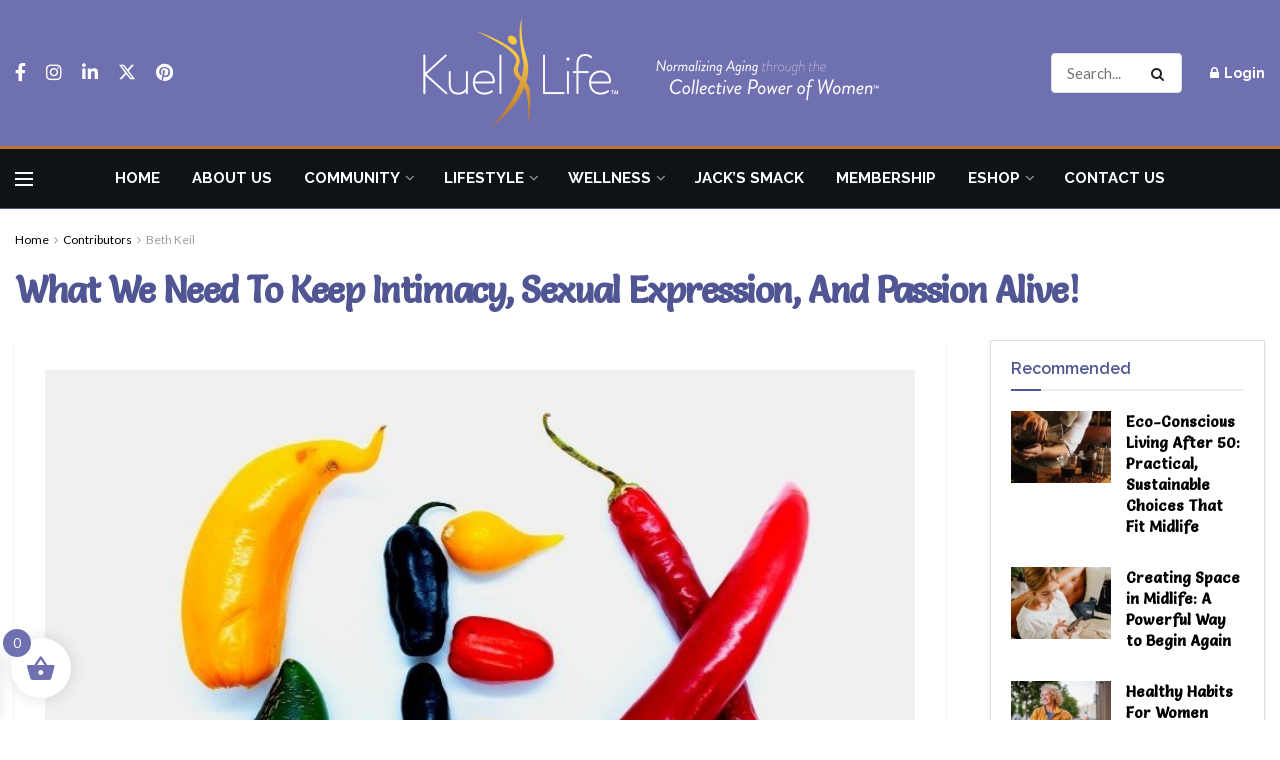

--- FILE ---
content_type: text/html; charset=utf-8
request_url: https://www.google.com/recaptcha/api2/aframe
body_size: 250
content:
<!DOCTYPE HTML><html><head><meta http-equiv="content-type" content="text/html; charset=UTF-8"></head><body><script nonce="kKzpuDjWq927a1SOnu0MUQ">/** Anti-fraud and anti-abuse applications only. See google.com/recaptcha */ try{var clients={'sodar':'https://pagead2.googlesyndication.com/pagead/sodar?'};window.addEventListener("message",function(a){try{if(a.source===window.parent){var b=JSON.parse(a.data);var c=clients[b['id']];if(c){var d=document.createElement('img');d.src=c+b['params']+'&rc='+(localStorage.getItem("rc::a")?sessionStorage.getItem("rc::b"):"");window.document.body.appendChild(d);sessionStorage.setItem("rc::e",parseInt(sessionStorage.getItem("rc::e")||0)+1);localStorage.setItem("rc::h",'1768997146586');}}}catch(b){}});window.parent.postMessage("_grecaptcha_ready", "*");}catch(b){}</script></body></html>